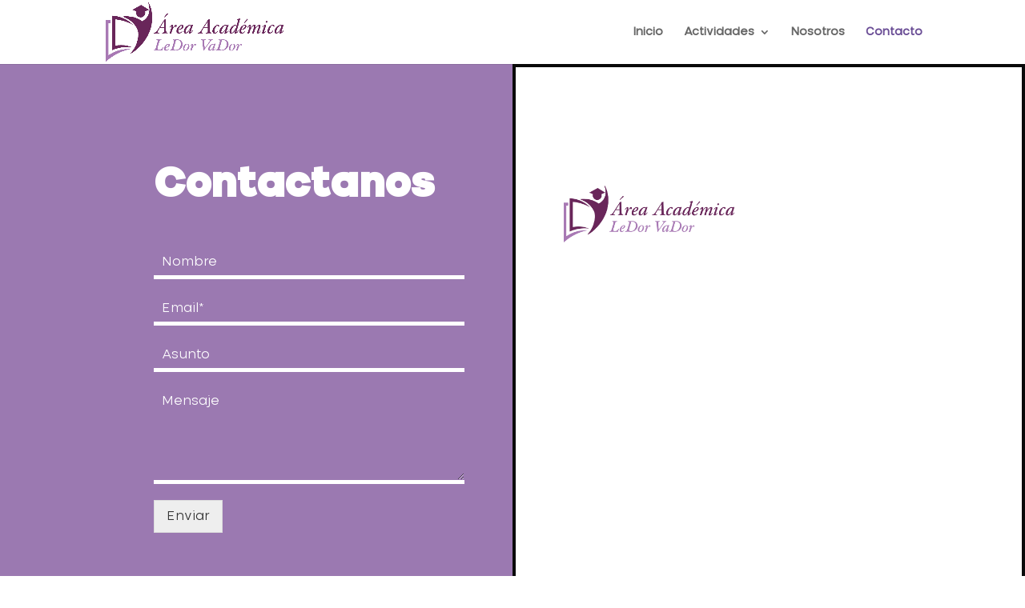

--- FILE ---
content_type: text/html; charset=utf-8
request_url: https://www.google.com/recaptcha/api2/anchor?ar=1&k=6LeGyLkmAAAAACpTz5trmPmM4aMH-NfxgODb7YdQ&co=aHR0cHM6Ly9hcmVhYWNhZGVtaWNhbGVkb3Iub3JnLmFyOjQ0Mw..&hl=en&v=PoyoqOPhxBO7pBk68S4YbpHZ&size=invisible&anchor-ms=20000&execute-ms=30000&cb=jl9epk8syith
body_size: 48735
content:
<!DOCTYPE HTML><html dir="ltr" lang="en"><head><meta http-equiv="Content-Type" content="text/html; charset=UTF-8">
<meta http-equiv="X-UA-Compatible" content="IE=edge">
<title>reCAPTCHA</title>
<style type="text/css">
/* cyrillic-ext */
@font-face {
  font-family: 'Roboto';
  font-style: normal;
  font-weight: 400;
  font-stretch: 100%;
  src: url(//fonts.gstatic.com/s/roboto/v48/KFO7CnqEu92Fr1ME7kSn66aGLdTylUAMa3GUBHMdazTgWw.woff2) format('woff2');
  unicode-range: U+0460-052F, U+1C80-1C8A, U+20B4, U+2DE0-2DFF, U+A640-A69F, U+FE2E-FE2F;
}
/* cyrillic */
@font-face {
  font-family: 'Roboto';
  font-style: normal;
  font-weight: 400;
  font-stretch: 100%;
  src: url(//fonts.gstatic.com/s/roboto/v48/KFO7CnqEu92Fr1ME7kSn66aGLdTylUAMa3iUBHMdazTgWw.woff2) format('woff2');
  unicode-range: U+0301, U+0400-045F, U+0490-0491, U+04B0-04B1, U+2116;
}
/* greek-ext */
@font-face {
  font-family: 'Roboto';
  font-style: normal;
  font-weight: 400;
  font-stretch: 100%;
  src: url(//fonts.gstatic.com/s/roboto/v48/KFO7CnqEu92Fr1ME7kSn66aGLdTylUAMa3CUBHMdazTgWw.woff2) format('woff2');
  unicode-range: U+1F00-1FFF;
}
/* greek */
@font-face {
  font-family: 'Roboto';
  font-style: normal;
  font-weight: 400;
  font-stretch: 100%;
  src: url(//fonts.gstatic.com/s/roboto/v48/KFO7CnqEu92Fr1ME7kSn66aGLdTylUAMa3-UBHMdazTgWw.woff2) format('woff2');
  unicode-range: U+0370-0377, U+037A-037F, U+0384-038A, U+038C, U+038E-03A1, U+03A3-03FF;
}
/* math */
@font-face {
  font-family: 'Roboto';
  font-style: normal;
  font-weight: 400;
  font-stretch: 100%;
  src: url(//fonts.gstatic.com/s/roboto/v48/KFO7CnqEu92Fr1ME7kSn66aGLdTylUAMawCUBHMdazTgWw.woff2) format('woff2');
  unicode-range: U+0302-0303, U+0305, U+0307-0308, U+0310, U+0312, U+0315, U+031A, U+0326-0327, U+032C, U+032F-0330, U+0332-0333, U+0338, U+033A, U+0346, U+034D, U+0391-03A1, U+03A3-03A9, U+03B1-03C9, U+03D1, U+03D5-03D6, U+03F0-03F1, U+03F4-03F5, U+2016-2017, U+2034-2038, U+203C, U+2040, U+2043, U+2047, U+2050, U+2057, U+205F, U+2070-2071, U+2074-208E, U+2090-209C, U+20D0-20DC, U+20E1, U+20E5-20EF, U+2100-2112, U+2114-2115, U+2117-2121, U+2123-214F, U+2190, U+2192, U+2194-21AE, U+21B0-21E5, U+21F1-21F2, U+21F4-2211, U+2213-2214, U+2216-22FF, U+2308-230B, U+2310, U+2319, U+231C-2321, U+2336-237A, U+237C, U+2395, U+239B-23B7, U+23D0, U+23DC-23E1, U+2474-2475, U+25AF, U+25B3, U+25B7, U+25BD, U+25C1, U+25CA, U+25CC, U+25FB, U+266D-266F, U+27C0-27FF, U+2900-2AFF, U+2B0E-2B11, U+2B30-2B4C, U+2BFE, U+3030, U+FF5B, U+FF5D, U+1D400-1D7FF, U+1EE00-1EEFF;
}
/* symbols */
@font-face {
  font-family: 'Roboto';
  font-style: normal;
  font-weight: 400;
  font-stretch: 100%;
  src: url(//fonts.gstatic.com/s/roboto/v48/KFO7CnqEu92Fr1ME7kSn66aGLdTylUAMaxKUBHMdazTgWw.woff2) format('woff2');
  unicode-range: U+0001-000C, U+000E-001F, U+007F-009F, U+20DD-20E0, U+20E2-20E4, U+2150-218F, U+2190, U+2192, U+2194-2199, U+21AF, U+21E6-21F0, U+21F3, U+2218-2219, U+2299, U+22C4-22C6, U+2300-243F, U+2440-244A, U+2460-24FF, U+25A0-27BF, U+2800-28FF, U+2921-2922, U+2981, U+29BF, U+29EB, U+2B00-2BFF, U+4DC0-4DFF, U+FFF9-FFFB, U+10140-1018E, U+10190-1019C, U+101A0, U+101D0-101FD, U+102E0-102FB, U+10E60-10E7E, U+1D2C0-1D2D3, U+1D2E0-1D37F, U+1F000-1F0FF, U+1F100-1F1AD, U+1F1E6-1F1FF, U+1F30D-1F30F, U+1F315, U+1F31C, U+1F31E, U+1F320-1F32C, U+1F336, U+1F378, U+1F37D, U+1F382, U+1F393-1F39F, U+1F3A7-1F3A8, U+1F3AC-1F3AF, U+1F3C2, U+1F3C4-1F3C6, U+1F3CA-1F3CE, U+1F3D4-1F3E0, U+1F3ED, U+1F3F1-1F3F3, U+1F3F5-1F3F7, U+1F408, U+1F415, U+1F41F, U+1F426, U+1F43F, U+1F441-1F442, U+1F444, U+1F446-1F449, U+1F44C-1F44E, U+1F453, U+1F46A, U+1F47D, U+1F4A3, U+1F4B0, U+1F4B3, U+1F4B9, U+1F4BB, U+1F4BF, U+1F4C8-1F4CB, U+1F4D6, U+1F4DA, U+1F4DF, U+1F4E3-1F4E6, U+1F4EA-1F4ED, U+1F4F7, U+1F4F9-1F4FB, U+1F4FD-1F4FE, U+1F503, U+1F507-1F50B, U+1F50D, U+1F512-1F513, U+1F53E-1F54A, U+1F54F-1F5FA, U+1F610, U+1F650-1F67F, U+1F687, U+1F68D, U+1F691, U+1F694, U+1F698, U+1F6AD, U+1F6B2, U+1F6B9-1F6BA, U+1F6BC, U+1F6C6-1F6CF, U+1F6D3-1F6D7, U+1F6E0-1F6EA, U+1F6F0-1F6F3, U+1F6F7-1F6FC, U+1F700-1F7FF, U+1F800-1F80B, U+1F810-1F847, U+1F850-1F859, U+1F860-1F887, U+1F890-1F8AD, U+1F8B0-1F8BB, U+1F8C0-1F8C1, U+1F900-1F90B, U+1F93B, U+1F946, U+1F984, U+1F996, U+1F9E9, U+1FA00-1FA6F, U+1FA70-1FA7C, U+1FA80-1FA89, U+1FA8F-1FAC6, U+1FACE-1FADC, U+1FADF-1FAE9, U+1FAF0-1FAF8, U+1FB00-1FBFF;
}
/* vietnamese */
@font-face {
  font-family: 'Roboto';
  font-style: normal;
  font-weight: 400;
  font-stretch: 100%;
  src: url(//fonts.gstatic.com/s/roboto/v48/KFO7CnqEu92Fr1ME7kSn66aGLdTylUAMa3OUBHMdazTgWw.woff2) format('woff2');
  unicode-range: U+0102-0103, U+0110-0111, U+0128-0129, U+0168-0169, U+01A0-01A1, U+01AF-01B0, U+0300-0301, U+0303-0304, U+0308-0309, U+0323, U+0329, U+1EA0-1EF9, U+20AB;
}
/* latin-ext */
@font-face {
  font-family: 'Roboto';
  font-style: normal;
  font-weight: 400;
  font-stretch: 100%;
  src: url(//fonts.gstatic.com/s/roboto/v48/KFO7CnqEu92Fr1ME7kSn66aGLdTylUAMa3KUBHMdazTgWw.woff2) format('woff2');
  unicode-range: U+0100-02BA, U+02BD-02C5, U+02C7-02CC, U+02CE-02D7, U+02DD-02FF, U+0304, U+0308, U+0329, U+1D00-1DBF, U+1E00-1E9F, U+1EF2-1EFF, U+2020, U+20A0-20AB, U+20AD-20C0, U+2113, U+2C60-2C7F, U+A720-A7FF;
}
/* latin */
@font-face {
  font-family: 'Roboto';
  font-style: normal;
  font-weight: 400;
  font-stretch: 100%;
  src: url(//fonts.gstatic.com/s/roboto/v48/KFO7CnqEu92Fr1ME7kSn66aGLdTylUAMa3yUBHMdazQ.woff2) format('woff2');
  unicode-range: U+0000-00FF, U+0131, U+0152-0153, U+02BB-02BC, U+02C6, U+02DA, U+02DC, U+0304, U+0308, U+0329, U+2000-206F, U+20AC, U+2122, U+2191, U+2193, U+2212, U+2215, U+FEFF, U+FFFD;
}
/* cyrillic-ext */
@font-face {
  font-family: 'Roboto';
  font-style: normal;
  font-weight: 500;
  font-stretch: 100%;
  src: url(//fonts.gstatic.com/s/roboto/v48/KFO7CnqEu92Fr1ME7kSn66aGLdTylUAMa3GUBHMdazTgWw.woff2) format('woff2');
  unicode-range: U+0460-052F, U+1C80-1C8A, U+20B4, U+2DE0-2DFF, U+A640-A69F, U+FE2E-FE2F;
}
/* cyrillic */
@font-face {
  font-family: 'Roboto';
  font-style: normal;
  font-weight: 500;
  font-stretch: 100%;
  src: url(//fonts.gstatic.com/s/roboto/v48/KFO7CnqEu92Fr1ME7kSn66aGLdTylUAMa3iUBHMdazTgWw.woff2) format('woff2');
  unicode-range: U+0301, U+0400-045F, U+0490-0491, U+04B0-04B1, U+2116;
}
/* greek-ext */
@font-face {
  font-family: 'Roboto';
  font-style: normal;
  font-weight: 500;
  font-stretch: 100%;
  src: url(//fonts.gstatic.com/s/roboto/v48/KFO7CnqEu92Fr1ME7kSn66aGLdTylUAMa3CUBHMdazTgWw.woff2) format('woff2');
  unicode-range: U+1F00-1FFF;
}
/* greek */
@font-face {
  font-family: 'Roboto';
  font-style: normal;
  font-weight: 500;
  font-stretch: 100%;
  src: url(//fonts.gstatic.com/s/roboto/v48/KFO7CnqEu92Fr1ME7kSn66aGLdTylUAMa3-UBHMdazTgWw.woff2) format('woff2');
  unicode-range: U+0370-0377, U+037A-037F, U+0384-038A, U+038C, U+038E-03A1, U+03A3-03FF;
}
/* math */
@font-face {
  font-family: 'Roboto';
  font-style: normal;
  font-weight: 500;
  font-stretch: 100%;
  src: url(//fonts.gstatic.com/s/roboto/v48/KFO7CnqEu92Fr1ME7kSn66aGLdTylUAMawCUBHMdazTgWw.woff2) format('woff2');
  unicode-range: U+0302-0303, U+0305, U+0307-0308, U+0310, U+0312, U+0315, U+031A, U+0326-0327, U+032C, U+032F-0330, U+0332-0333, U+0338, U+033A, U+0346, U+034D, U+0391-03A1, U+03A3-03A9, U+03B1-03C9, U+03D1, U+03D5-03D6, U+03F0-03F1, U+03F4-03F5, U+2016-2017, U+2034-2038, U+203C, U+2040, U+2043, U+2047, U+2050, U+2057, U+205F, U+2070-2071, U+2074-208E, U+2090-209C, U+20D0-20DC, U+20E1, U+20E5-20EF, U+2100-2112, U+2114-2115, U+2117-2121, U+2123-214F, U+2190, U+2192, U+2194-21AE, U+21B0-21E5, U+21F1-21F2, U+21F4-2211, U+2213-2214, U+2216-22FF, U+2308-230B, U+2310, U+2319, U+231C-2321, U+2336-237A, U+237C, U+2395, U+239B-23B7, U+23D0, U+23DC-23E1, U+2474-2475, U+25AF, U+25B3, U+25B7, U+25BD, U+25C1, U+25CA, U+25CC, U+25FB, U+266D-266F, U+27C0-27FF, U+2900-2AFF, U+2B0E-2B11, U+2B30-2B4C, U+2BFE, U+3030, U+FF5B, U+FF5D, U+1D400-1D7FF, U+1EE00-1EEFF;
}
/* symbols */
@font-face {
  font-family: 'Roboto';
  font-style: normal;
  font-weight: 500;
  font-stretch: 100%;
  src: url(//fonts.gstatic.com/s/roboto/v48/KFO7CnqEu92Fr1ME7kSn66aGLdTylUAMaxKUBHMdazTgWw.woff2) format('woff2');
  unicode-range: U+0001-000C, U+000E-001F, U+007F-009F, U+20DD-20E0, U+20E2-20E4, U+2150-218F, U+2190, U+2192, U+2194-2199, U+21AF, U+21E6-21F0, U+21F3, U+2218-2219, U+2299, U+22C4-22C6, U+2300-243F, U+2440-244A, U+2460-24FF, U+25A0-27BF, U+2800-28FF, U+2921-2922, U+2981, U+29BF, U+29EB, U+2B00-2BFF, U+4DC0-4DFF, U+FFF9-FFFB, U+10140-1018E, U+10190-1019C, U+101A0, U+101D0-101FD, U+102E0-102FB, U+10E60-10E7E, U+1D2C0-1D2D3, U+1D2E0-1D37F, U+1F000-1F0FF, U+1F100-1F1AD, U+1F1E6-1F1FF, U+1F30D-1F30F, U+1F315, U+1F31C, U+1F31E, U+1F320-1F32C, U+1F336, U+1F378, U+1F37D, U+1F382, U+1F393-1F39F, U+1F3A7-1F3A8, U+1F3AC-1F3AF, U+1F3C2, U+1F3C4-1F3C6, U+1F3CA-1F3CE, U+1F3D4-1F3E0, U+1F3ED, U+1F3F1-1F3F3, U+1F3F5-1F3F7, U+1F408, U+1F415, U+1F41F, U+1F426, U+1F43F, U+1F441-1F442, U+1F444, U+1F446-1F449, U+1F44C-1F44E, U+1F453, U+1F46A, U+1F47D, U+1F4A3, U+1F4B0, U+1F4B3, U+1F4B9, U+1F4BB, U+1F4BF, U+1F4C8-1F4CB, U+1F4D6, U+1F4DA, U+1F4DF, U+1F4E3-1F4E6, U+1F4EA-1F4ED, U+1F4F7, U+1F4F9-1F4FB, U+1F4FD-1F4FE, U+1F503, U+1F507-1F50B, U+1F50D, U+1F512-1F513, U+1F53E-1F54A, U+1F54F-1F5FA, U+1F610, U+1F650-1F67F, U+1F687, U+1F68D, U+1F691, U+1F694, U+1F698, U+1F6AD, U+1F6B2, U+1F6B9-1F6BA, U+1F6BC, U+1F6C6-1F6CF, U+1F6D3-1F6D7, U+1F6E0-1F6EA, U+1F6F0-1F6F3, U+1F6F7-1F6FC, U+1F700-1F7FF, U+1F800-1F80B, U+1F810-1F847, U+1F850-1F859, U+1F860-1F887, U+1F890-1F8AD, U+1F8B0-1F8BB, U+1F8C0-1F8C1, U+1F900-1F90B, U+1F93B, U+1F946, U+1F984, U+1F996, U+1F9E9, U+1FA00-1FA6F, U+1FA70-1FA7C, U+1FA80-1FA89, U+1FA8F-1FAC6, U+1FACE-1FADC, U+1FADF-1FAE9, U+1FAF0-1FAF8, U+1FB00-1FBFF;
}
/* vietnamese */
@font-face {
  font-family: 'Roboto';
  font-style: normal;
  font-weight: 500;
  font-stretch: 100%;
  src: url(//fonts.gstatic.com/s/roboto/v48/KFO7CnqEu92Fr1ME7kSn66aGLdTylUAMa3OUBHMdazTgWw.woff2) format('woff2');
  unicode-range: U+0102-0103, U+0110-0111, U+0128-0129, U+0168-0169, U+01A0-01A1, U+01AF-01B0, U+0300-0301, U+0303-0304, U+0308-0309, U+0323, U+0329, U+1EA0-1EF9, U+20AB;
}
/* latin-ext */
@font-face {
  font-family: 'Roboto';
  font-style: normal;
  font-weight: 500;
  font-stretch: 100%;
  src: url(//fonts.gstatic.com/s/roboto/v48/KFO7CnqEu92Fr1ME7kSn66aGLdTylUAMa3KUBHMdazTgWw.woff2) format('woff2');
  unicode-range: U+0100-02BA, U+02BD-02C5, U+02C7-02CC, U+02CE-02D7, U+02DD-02FF, U+0304, U+0308, U+0329, U+1D00-1DBF, U+1E00-1E9F, U+1EF2-1EFF, U+2020, U+20A0-20AB, U+20AD-20C0, U+2113, U+2C60-2C7F, U+A720-A7FF;
}
/* latin */
@font-face {
  font-family: 'Roboto';
  font-style: normal;
  font-weight: 500;
  font-stretch: 100%;
  src: url(//fonts.gstatic.com/s/roboto/v48/KFO7CnqEu92Fr1ME7kSn66aGLdTylUAMa3yUBHMdazQ.woff2) format('woff2');
  unicode-range: U+0000-00FF, U+0131, U+0152-0153, U+02BB-02BC, U+02C6, U+02DA, U+02DC, U+0304, U+0308, U+0329, U+2000-206F, U+20AC, U+2122, U+2191, U+2193, U+2212, U+2215, U+FEFF, U+FFFD;
}
/* cyrillic-ext */
@font-face {
  font-family: 'Roboto';
  font-style: normal;
  font-weight: 900;
  font-stretch: 100%;
  src: url(//fonts.gstatic.com/s/roboto/v48/KFO7CnqEu92Fr1ME7kSn66aGLdTylUAMa3GUBHMdazTgWw.woff2) format('woff2');
  unicode-range: U+0460-052F, U+1C80-1C8A, U+20B4, U+2DE0-2DFF, U+A640-A69F, U+FE2E-FE2F;
}
/* cyrillic */
@font-face {
  font-family: 'Roboto';
  font-style: normal;
  font-weight: 900;
  font-stretch: 100%;
  src: url(//fonts.gstatic.com/s/roboto/v48/KFO7CnqEu92Fr1ME7kSn66aGLdTylUAMa3iUBHMdazTgWw.woff2) format('woff2');
  unicode-range: U+0301, U+0400-045F, U+0490-0491, U+04B0-04B1, U+2116;
}
/* greek-ext */
@font-face {
  font-family: 'Roboto';
  font-style: normal;
  font-weight: 900;
  font-stretch: 100%;
  src: url(//fonts.gstatic.com/s/roboto/v48/KFO7CnqEu92Fr1ME7kSn66aGLdTylUAMa3CUBHMdazTgWw.woff2) format('woff2');
  unicode-range: U+1F00-1FFF;
}
/* greek */
@font-face {
  font-family: 'Roboto';
  font-style: normal;
  font-weight: 900;
  font-stretch: 100%;
  src: url(//fonts.gstatic.com/s/roboto/v48/KFO7CnqEu92Fr1ME7kSn66aGLdTylUAMa3-UBHMdazTgWw.woff2) format('woff2');
  unicode-range: U+0370-0377, U+037A-037F, U+0384-038A, U+038C, U+038E-03A1, U+03A3-03FF;
}
/* math */
@font-face {
  font-family: 'Roboto';
  font-style: normal;
  font-weight: 900;
  font-stretch: 100%;
  src: url(//fonts.gstatic.com/s/roboto/v48/KFO7CnqEu92Fr1ME7kSn66aGLdTylUAMawCUBHMdazTgWw.woff2) format('woff2');
  unicode-range: U+0302-0303, U+0305, U+0307-0308, U+0310, U+0312, U+0315, U+031A, U+0326-0327, U+032C, U+032F-0330, U+0332-0333, U+0338, U+033A, U+0346, U+034D, U+0391-03A1, U+03A3-03A9, U+03B1-03C9, U+03D1, U+03D5-03D6, U+03F0-03F1, U+03F4-03F5, U+2016-2017, U+2034-2038, U+203C, U+2040, U+2043, U+2047, U+2050, U+2057, U+205F, U+2070-2071, U+2074-208E, U+2090-209C, U+20D0-20DC, U+20E1, U+20E5-20EF, U+2100-2112, U+2114-2115, U+2117-2121, U+2123-214F, U+2190, U+2192, U+2194-21AE, U+21B0-21E5, U+21F1-21F2, U+21F4-2211, U+2213-2214, U+2216-22FF, U+2308-230B, U+2310, U+2319, U+231C-2321, U+2336-237A, U+237C, U+2395, U+239B-23B7, U+23D0, U+23DC-23E1, U+2474-2475, U+25AF, U+25B3, U+25B7, U+25BD, U+25C1, U+25CA, U+25CC, U+25FB, U+266D-266F, U+27C0-27FF, U+2900-2AFF, U+2B0E-2B11, U+2B30-2B4C, U+2BFE, U+3030, U+FF5B, U+FF5D, U+1D400-1D7FF, U+1EE00-1EEFF;
}
/* symbols */
@font-face {
  font-family: 'Roboto';
  font-style: normal;
  font-weight: 900;
  font-stretch: 100%;
  src: url(//fonts.gstatic.com/s/roboto/v48/KFO7CnqEu92Fr1ME7kSn66aGLdTylUAMaxKUBHMdazTgWw.woff2) format('woff2');
  unicode-range: U+0001-000C, U+000E-001F, U+007F-009F, U+20DD-20E0, U+20E2-20E4, U+2150-218F, U+2190, U+2192, U+2194-2199, U+21AF, U+21E6-21F0, U+21F3, U+2218-2219, U+2299, U+22C4-22C6, U+2300-243F, U+2440-244A, U+2460-24FF, U+25A0-27BF, U+2800-28FF, U+2921-2922, U+2981, U+29BF, U+29EB, U+2B00-2BFF, U+4DC0-4DFF, U+FFF9-FFFB, U+10140-1018E, U+10190-1019C, U+101A0, U+101D0-101FD, U+102E0-102FB, U+10E60-10E7E, U+1D2C0-1D2D3, U+1D2E0-1D37F, U+1F000-1F0FF, U+1F100-1F1AD, U+1F1E6-1F1FF, U+1F30D-1F30F, U+1F315, U+1F31C, U+1F31E, U+1F320-1F32C, U+1F336, U+1F378, U+1F37D, U+1F382, U+1F393-1F39F, U+1F3A7-1F3A8, U+1F3AC-1F3AF, U+1F3C2, U+1F3C4-1F3C6, U+1F3CA-1F3CE, U+1F3D4-1F3E0, U+1F3ED, U+1F3F1-1F3F3, U+1F3F5-1F3F7, U+1F408, U+1F415, U+1F41F, U+1F426, U+1F43F, U+1F441-1F442, U+1F444, U+1F446-1F449, U+1F44C-1F44E, U+1F453, U+1F46A, U+1F47D, U+1F4A3, U+1F4B0, U+1F4B3, U+1F4B9, U+1F4BB, U+1F4BF, U+1F4C8-1F4CB, U+1F4D6, U+1F4DA, U+1F4DF, U+1F4E3-1F4E6, U+1F4EA-1F4ED, U+1F4F7, U+1F4F9-1F4FB, U+1F4FD-1F4FE, U+1F503, U+1F507-1F50B, U+1F50D, U+1F512-1F513, U+1F53E-1F54A, U+1F54F-1F5FA, U+1F610, U+1F650-1F67F, U+1F687, U+1F68D, U+1F691, U+1F694, U+1F698, U+1F6AD, U+1F6B2, U+1F6B9-1F6BA, U+1F6BC, U+1F6C6-1F6CF, U+1F6D3-1F6D7, U+1F6E0-1F6EA, U+1F6F0-1F6F3, U+1F6F7-1F6FC, U+1F700-1F7FF, U+1F800-1F80B, U+1F810-1F847, U+1F850-1F859, U+1F860-1F887, U+1F890-1F8AD, U+1F8B0-1F8BB, U+1F8C0-1F8C1, U+1F900-1F90B, U+1F93B, U+1F946, U+1F984, U+1F996, U+1F9E9, U+1FA00-1FA6F, U+1FA70-1FA7C, U+1FA80-1FA89, U+1FA8F-1FAC6, U+1FACE-1FADC, U+1FADF-1FAE9, U+1FAF0-1FAF8, U+1FB00-1FBFF;
}
/* vietnamese */
@font-face {
  font-family: 'Roboto';
  font-style: normal;
  font-weight: 900;
  font-stretch: 100%;
  src: url(//fonts.gstatic.com/s/roboto/v48/KFO7CnqEu92Fr1ME7kSn66aGLdTylUAMa3OUBHMdazTgWw.woff2) format('woff2');
  unicode-range: U+0102-0103, U+0110-0111, U+0128-0129, U+0168-0169, U+01A0-01A1, U+01AF-01B0, U+0300-0301, U+0303-0304, U+0308-0309, U+0323, U+0329, U+1EA0-1EF9, U+20AB;
}
/* latin-ext */
@font-face {
  font-family: 'Roboto';
  font-style: normal;
  font-weight: 900;
  font-stretch: 100%;
  src: url(//fonts.gstatic.com/s/roboto/v48/KFO7CnqEu92Fr1ME7kSn66aGLdTylUAMa3KUBHMdazTgWw.woff2) format('woff2');
  unicode-range: U+0100-02BA, U+02BD-02C5, U+02C7-02CC, U+02CE-02D7, U+02DD-02FF, U+0304, U+0308, U+0329, U+1D00-1DBF, U+1E00-1E9F, U+1EF2-1EFF, U+2020, U+20A0-20AB, U+20AD-20C0, U+2113, U+2C60-2C7F, U+A720-A7FF;
}
/* latin */
@font-face {
  font-family: 'Roboto';
  font-style: normal;
  font-weight: 900;
  font-stretch: 100%;
  src: url(//fonts.gstatic.com/s/roboto/v48/KFO7CnqEu92Fr1ME7kSn66aGLdTylUAMa3yUBHMdazQ.woff2) format('woff2');
  unicode-range: U+0000-00FF, U+0131, U+0152-0153, U+02BB-02BC, U+02C6, U+02DA, U+02DC, U+0304, U+0308, U+0329, U+2000-206F, U+20AC, U+2122, U+2191, U+2193, U+2212, U+2215, U+FEFF, U+FFFD;
}

</style>
<link rel="stylesheet" type="text/css" href="https://www.gstatic.com/recaptcha/releases/PoyoqOPhxBO7pBk68S4YbpHZ/styles__ltr.css">
<script nonce="OY7xB0hrwOPF5GWdZWNiwA" type="text/javascript">window['__recaptcha_api'] = 'https://www.google.com/recaptcha/api2/';</script>
<script type="text/javascript" src="https://www.gstatic.com/recaptcha/releases/PoyoqOPhxBO7pBk68S4YbpHZ/recaptcha__en.js" nonce="OY7xB0hrwOPF5GWdZWNiwA">
      
    </script></head>
<body><div id="rc-anchor-alert" class="rc-anchor-alert"></div>
<input type="hidden" id="recaptcha-token" value="[base64]">
<script type="text/javascript" nonce="OY7xB0hrwOPF5GWdZWNiwA">
      recaptcha.anchor.Main.init("[\x22ainput\x22,[\x22bgdata\x22,\x22\x22,\[base64]/[base64]/[base64]/KE4oMTI0LHYsdi5HKSxMWihsLHYpKTpOKDEyNCx2LGwpLFYpLHYpLFQpKSxGKDE3MSx2KX0scjc9ZnVuY3Rpb24obCl7cmV0dXJuIGx9LEM9ZnVuY3Rpb24obCxWLHYpe04odixsLFYpLFZbYWtdPTI3OTZ9LG49ZnVuY3Rpb24obCxWKXtWLlg9KChWLlg/[base64]/[base64]/[base64]/[base64]/[base64]/[base64]/[base64]/[base64]/[base64]/[base64]/[base64]\\u003d\x22,\[base64]\x22,\[base64]/[base64]/wqvCtSlQUkQfwonCq8KQXcOxwrrDvXHDp1bCtMOEwrUAWTt5w704GsKfIcOCw57DmXIqccKXwrdXYcOpwoXDvh/Dj0nCm1Q3ScOuw4MJwpNHwrJcYEfCusOIfGchMMK1TG4VwpoTGlTCpcKywr8mU8OTwpA1wr/[base64]/[base64]/DiQp2fhsEwobDnD3CpMOHw5nCm8O1wqBpDsKTwrtCAShRwrtdw4RewprDo0QewrLCvwkBIMOpwo7CosK/f0zChMOBFMOaDMKsGU4NRFbCgcKJf8KDwoJww4vCrQ0lwowLw7/CpcKDRUdAQiAEw63DmC3ClWXCnHHDhMO2M8K1w7bDnnLDj8K/bg/[base64]/FHgJWmLDiwwTTsKRQh/CpsOuwpnCqcOgGsKaw7czZMKefMOGb1E/[base64]/Cu8OMD8KmFF7DigbCk8OEw5lgdUApYsKbw5zCusKfwo9Tw6FMwqMKwqxdwqcww4VLKMKXCgkdwqTDm8OZworCmsODPwQwwpLCusOsw7NGFQLCv8ONw7sYc8K7eiUPLsKcBiNrw5hfasOtSAZJYMKrwrdxH8KQbTnCn3s+w6NVwqLDv8OUw77Cul/CssK9L8K5wpDCtcK5VDrDmsKGwqrCrx3CiEMVw7jDmCEqw71wTRrCocK7wrfDoGfCgU/CnMK4wr5tw4o8w5M3wosqwrbDnx8UAMOnfcOHw5rCkB1ow5xHwpsNPsOHwp/CtArCtcK2NsObTcKgwrXDnHPDriB/[base64]/DkGVTw77CiAZIBsK4STPDosOPwqQfw5Z7wrklw4nCmMKvwp7DiWXCtnVJw5pdZ8ODfkrDvMOsP8OxPRvDjAFAwq3CkmDDmcOcw4bCuHtrHA/DrsKQw498asKOwrhEw4PDkArDmxohw683w5sewoLDjChcw6guE8KsdQJiejjDgcODRhnCuMObw7o1wpVrw7jCpcOkwqYyc8OSw6c/eSrCg8KLw6kzw50SccOLwrFAHcK7woXCnnDDpFTCh8O5wo5mQX8Bw4xYdcOhWmUowrcrOsKLwqXCiWRlE8KAaMK0Z8KuC8OWKAjDsmXDi8KhWMKyFF1Cw5lkBgHCvcKxwrwef8KWPsKPw5XDpQ/CjxbDq0BsD8KCJsKswq3DqEbCtQ9HXgLDhj0rw4FAwqpDw5LClzPCh8OTJ2PDpsOzwqQbBcKxwqXCp03Dv8K7w6YQw6xuAMKmfcOcPMKeesK2AcOaTUjCrUDCp8OQw4nDnArClxMUw4AvFVLDvsKMw6vDs8OQT1TDigfDisOyw63DtX91ecKOwrh/w6XDtR7DhcKgwqFLwpEydmTDoU8xUDnDocOeSMOnKcK6wr3DtxInecOswo0qw6fCokAIf8O8w6wKwoDDgsO4w5tHwoI+FxVMwoAMOhfCvcKLwosTw4/DhkQlwpI3SDlWcA7CpwRBwr/DvcOUTsK1IsOAeFjCo8O/w4fDtsK8w5xuwq1pFBLCshvDnTNyw5bDjCEfdHHDr0A+dA0rwpHCjMKIw65qwozCtsOsFcO9OcK+OMK7Bk5UwrfDnDjCn0/DgwTCr3DCg8KWCMO3dHsTDRJMG8O+w6tiwpE5TcKmw7DDsDMVWjAuw6DCtzUjUR3CnncXwofCgBMEKsK0S8OjwoLCgG5mwoIow7HCnsO3wqDDvGhKwplVw788wpDDsSsBw5w5Xn0NwqYoSsOsw5/Dq1tMw4gyPcOFw5HCu8OqwqvCnU1/Qlo/[base64]/DhUFpPB4DbFsGwoZvE08KWU/CicOMw73DoWTDjkTDrBXCiV8YP2Z/V8OhwrXDjAZuSsOSw5lbwoDDrMO/w4Vdw7pkNMOLYcKeIS/Dq8K6woJ3D8Ksw7R8woDConDDq8KwAzDCrEgKZQ3CrMOKUsKzw6E7w4DDkMORw63DgsKyE8OrwrV6w5rChj/Cj8OKwq3DiMOHw7FDwqIARUkew6ogd8OFS8OkwocQwo3Do8Oyw6xmXG7CisKJwpbCiCDCpMKsGcO/[base64]/LzQDIj/[base64]/[base64]/TGjDlsKuFSlkwok7OsKKS8KBEm9MFsOMw6DDinxRwrsgwqXCkX/CiRXClGEba2/ChcOSwpTCgcKuQ2bCsMO3dwwXAVY/w4/CrcKCO8K0cRTCj8OzBytYQCglw74IfcKgwoHCh8O7wqtEUcOZFGBNwo/CuCtDKsKmwq/ChFwLTjE9w5XDrcO2E8OAw5bClwtDG8K0WHzDnEnDvm4bw6oMN8OIWMOqw43CuCDDnHkSDsKzwox8d8Ohw4rDkcK+woQ+D00DwojCrsOiRiwyShjDlA9cXsOCasKqH3Frw5nDvAXDgMKGfcKxasK4N8O5G8KVD8OHwoJMwrRPPRjDqT8SHl/DoBPDswE3wodsJwJtBgMlGBHClsK1YcOVGMKxw6bDoAfCh3bDs8OiwqXDlnJGw6TCgMOkwo4iPsKGOMOtwonDpALCqQ/DmQE5asK0ZXTDphZ3A8KYwqoFw6R3OsKtXj9jw5/CiSM2QyQOwoDDuMKBNWzDlMOVwobCiMOZwpIcWH08wo/Dv8Kkw7FWfMKLw4rDosOHDMO6wqzCrsKYwojCvFZubsK8woJZw79TPMKVw5nCmcKLKAHCl8OSVBXCgcK2JzfCi8KlwqDCjXbDoj7Cn8OIwpxMw5fCnMOoIl7Dny/Cgk3DgcO1wrrDkBTDr2tWw6A6fcODXsO8wrrDsArDoxLDgRTDkh1TXlkBwplDwoXClyUcRsOlBcOZw4hBUwYOwpY9S3nCgQHCv8OUw6nDi8OMwro5wrl1w40OLsOJwrQJw7TDscKEw7kGw7XCocK6R8O4dcK9D8OrOmh/wrIdw4t+DsODwpkKAQHDpMKdG8KUIy7CucOjwo7DpgHCqcOyw5ouwpYcwroIw53CsCsnfcO7YRohXcKQw6IpLwQ1w4DCjivCpGZtw5LDkBTDuxbCsBAGw7gjw7/[base64]/wqg9wrHCuEAvEsOUw6QFQcOSwpXDnRcYw4vDlm/CgMKMaWfCocOpSgYNw65zw4hKw4lFQMKsfsO3PGLCg8OmVcK6XDAHfsOIwrRzw6R+N8O4Z11qwqjCiUtxHsKVEgjDp3bDmMOew6/CvVMeUsKfBcO+eyvDp8OSKx/CssOdFUzCrsKSYUXDjcKfYS/DqAzDlS7CoxHDn1XDpjozwpjDrcOkb8K3w6NgwrpJwrjDv8OTTEJGNBRZwoDDgcOaw6gZwpTCl0nCghMFKV3DlMOZWkPDocK5CR/[base64]/Co8Kuw6lWw4gWIMKvZTN5wrrCk8KnaStMLC/[base64]/CljXChcOMQgrDug8dbApXTMKBQsKEdgLDljhew5kiBQ/DisKzw7/CocOJDScOw73Dn0MdTQTCrMKAwoPDtMOCw5zDpsOWw6bDm8Khw4ZgS2zDrsKfP1AKMMOJw5cuw63Dn8OXw5bDgVjDlsO/w67CucKfw44bIMK4AUnDvcKRJ8KUe8OQw5bDhTRUw5Jnwp07C8KDDU/CksK3w67ChiDDvcOTwpfDg8OoEBB2w6vCmsOJw6vDmEtUwrtWLMKlwr0PIsOWw5VpwqRkBHZWWwfDoyVZZHlfw6NgwrfDgcKgwpfChQBPwo4Qw6c4FGoHwpfDuMOcXcO3f8K+ZMKvbzM9wot7wo3Dv1nDlQfCvGs9B8OAwotfMsOowrRawqHCmk/[base64]/Du8OgC8OywrnDmSbCviQBw43Ckzk2SGUAD2bCkid6CsOTIDjDl8O/woF7YSFqwrAHwro2PlTCqMKUZHtXH3wewpfCvMOfESjCt0jDhmFeYMOZScK/wrcSwr3DnsO/w6fCnMO9w6czGcOwwpVUOsKrw4PCgm7Cq8OWwrXCvVRsw6XDnn3Cu3LDnsOLWR7CsUp6w5nDmzsCwpjCo8KNw5zCgG3DucOdw4pfwoPDmljCvsKwKgMjwofDjB3Di8KTVsK7TMOALhrClVRsdsKaKcOGBxfDosO5w49pWlnDllgPR8KbwrLDpsK/[base64]/VcOGWsObwqzDm8OHDnrDtkJtwpgrwpIVwqjDg8KYwrhxwofCrHZpe3siwp8Qw4/[base64]/CpyXDklDCh8K2wrjCnhUQwotUP8KkHcKcE8KgMsOPUSXDosKLw5UKMEjCsAxMw7TDkyxDw5oYfnlwwq0rw6Flwq3ChcKSccO3XTwnwqkjFsKaw53DhMOteDvCv28PwqUkw4HCpMKcLmLDgMK/VX7DisO1wrrCgMOswqPCuMKlbcKXG3fCjMOOP8KDwrQoGybDlsO1wp0cesOqwp7DuRdUd8OsfMKvwo/[base64]/w4zDssOrw5/[base64]/DmsO/[base64]/[base64]/Co8KKwodSdkLCtgTDusO/[base64]/Y8O1BMOYRRLDkcOuwoTDscOFwp3DrMKvdAzDtW15wpgzNsOhO8OjFCTCgCwEVi0Ewr7CtUccczhqZ8OqJcK+wr80wpR8PcKfAG7CiWfDi8KcVm3DnxBjKsKWwpnCrivDmsKMw6ZFdBLCicOKwqrDukYkw5bDqELCmsOIwoPCtmLDuH/DgMKiw79+AcOSMsKcw4xDGn/CsUkIasOSwpAhwp3DmnDDnmHDpsOdwrvDmE3CpMKPw7HCtMKXCWUQDcK5wr7DqMOZcDzChW7CtcKkBHHCvcOjCcOUwpvDgyDDtsOaw57ClTRSw7wbw4PCosOuwpzCu0tqI2jDilXCuMKwAsKbY1ZhGlcyLcKuw5RwwoHDviItw4FNw4cQNmxTw4ICIx/CpF7Dkz5zwpdUwqPCoMKfUcOgFAAZw6XCqsOaI19fwpwRwqtRdRHCrMODwoQlHMO/wr3DkmdFO8O4w6/[base64]/CicONMDNeesOoSMKqTAJVe8KmDl3CjMO0NlRAw75eXxZLwqPCl8Ogw7jDgMO6XQl9wrQkwpwdw6DCgHI/wpZdw6TCmsOXGcKxw5bCtgXCu8K3e0BVZsOSwozCtEAETxnDtkfDrB0Vwp/Du8KPRB/CoUUsAMKpwrjDsnHCgMOvwp1Ow7x1Fh1zFnYKwonCpMKzwq8cLUDCuULDtcOEw6HCjCvDpsO9ejvDp8KcE8K4YcKBworCnAzCmsK3w4/CtiPDi8O2w63DhcKCw5Zww7Unf8OxYQPCusK2wrbCpVnCuMO3w4XDvSw/P8Klw5DDoA/[base64]/Dq8Kww7XDvB0TLcKcWhoGXBbDgTzCnkzCrMK0CMOXTjMrI8Onw69qUcK9DcOqwoERAMKdwo/DqsKlw7sNR3B8Y3M/wrXDkw0COMKVfVLClsOjR1HDuR/CscOGw4EMw4DDpcOewq0bV8KEw6gGwpHCiFLCqcObwpFLZsOcQx/DhsONegRIwqZuem3DksKew7nDnMOUwo0ZdMKlHQgow6dRwr9rw5nCk0cFLMOlw4HDu8Ojw63CpsKbwpTDoAs5worCtsOyw4pQMMK9wrdfw5DDiXrCncK0w5LCpGVsw7pCwqfDoj/Ct8K5wr17eMOlwp3Ds8OjcRjCrTRpwo/Cl151TsOGwpc4RmbDi8KCaGPCtMO4dcKEF8OJLMKdKXLCkcOqwoPCk8KRw4fCqzFhw7Fmw4pHwqYVScKMwpQqIGzCs8OaZmjCmR4iBS4VZDHDkcKAw6zCg8O8wpPCjlrDiBR4ORDCh2gqCMKbw5/CjMOmwpHDpcOrJ8ObaRPDssKww7s8w458LsO/U8OGSsO7wpxFBC17aMKAecOLwqvChmB+KG/Cp8OiNABlQsKue8KEFQpWMMK5wqdQw5oSEUrCkGwqwrXDnR5NehZlwrTDiMKDwr0TBGjDiMORwoUYDSB5w6VVw4tUA8K/[base64]/K0HDoU3Dh8OwLl/DtsKvwqpXE8OowpjDnBANw6kewpfCvsOUwoAmw4wWflvCugUYw6FVwpjDssKKL03Ch0UbFVvCh8OTwpwKw5fCsR7Dh8OHw7TDnMK2L1hswp1owqQIJ8OMY8Ohw6bCjMOrwpXCisO2w5dbQ1LCmiRTDFcZw4JEPcKIw70Lwq9RwqDDpcKkdcKaIzPCnF/Dh0HCpsKoOmk4w6vCh8KQfX3DuF0+wrTCi8Kqw6PDim4TwrgxD23CocK4w4djwrtuwqYAwrbCpR/[base64]/BMKYD0c1cl7CjcOrw5gHwokawokNOcO1wqrDsw9GwrwKeXNwwpxww6QTDMOeM8ObwpjCrsKew5EIw7vDm8KvwoXDk8OYCBnDlALDnj4ba2daPBrCosKUWMODZMKmN8K/KcO/acKod8Ogw5DDh1wgSMKETD0Iw77CuzzCjMO1wqnCpz/Dowwow4I8wq/CpUYfwofCmsKSwp/DlkzCm1/[base64]/DmS/[base64]/CqMOkLsKjw7EbMMK2wrRIZzPCsjrDg8O0M8O8VsKNw6/Dp0UEAcOpe8Oew75Fw4IFwrZ8w7Ntc8OPcCjDgW8lw7FHF0FHIn/CpsKkwpgoS8OJw47Dn8Oyw7sGQQV3acK+w453woIGPQhZY27CvMObOCvDq8K5w5FBJG3Ck8KEwqzCpjDDnyzDocK9bkrDhwIQMGjDrMOGwobCiMKMVMOaEXFdwrgiw6rCt8Opw7LCohAcdSJBAhdAw65KwosRw5EERsOXwoNpwr4wwoHCmcOAQMKlASg9cj/DlsKsw5M+JsK2wogKaMK1wrtGJ8OaD8OfccO8McK9wqXDih3DncKUVkVUb8Orw6xfwr3CrGQpHMKuwpQkNAfCoyt6DQoHbwjDu8KEw6HCll3CjsK3w5M/[base64]/CjmAxwpNJEwbDlzfDjcKNcMOcw43DnxTCn8OVwpAJwoIlw4l0H2vCrEkPJ8OJwpcoT1bDnsKSw5t+wrcIS8KqUsKBEQdSwoZJwr0Qw6sHw4hXw7k/wqrDlcKxHcOyfsOLwo9kXMKwWsK+wpZ4wqTCnsOjw6HDrnvDl8KwYxc9d8K1wojChMOYOMOLwq7Cu0E1w6wswrZOw4LDnVPDn8OSTcOtB8KmTcOoWMOgBcO/wqTCtX/[base64]/SXs3PMO/YsKhw5RfImnDqSHCiVPDl8K/wrjDsSoAwoDCsFnCiQPDs8KdAMOnb8Kcwr3Du8OXe8KEw4fCjMKLHcKAw7dvwrVoBsK+N8KMasOlw6YtHmvCpsOowqTDgnELFUTCvcKoSsOawpsmZ8Kqw5DCs8Kjw4HCu8OdwoDCkxTDv8O9H8KZOsO9AMOwwqJpOcOPwqRaw5FPw7glemjDksOOZsOQElLDhcKPw7/[base64]/Du8O2wpbDsWPDjsOdwqRAMX8uMn/CtXp3W07DrkbDmlcZdcKUw7DDumTCqgJPAMKTwoMQLMKbQSbCjMKdw7hRI8ObeQjCgcO0w7rDisOewrPDjBXCimBFbyEZwqXCqcO0CcOMZmBycMK4w7ogw4zCkMOKwq3Dq8K+woXDo8K/NXPCgHUAwrFvw7rDl8KBYQfCkXlCwrMxw73DkcOGwovDmnYRwrLCpRYIwqF2K3rDgMKuw6LCicO2DTdVCGFgwqrCqsOKE3DDnyFxw4bCpUpCwo/Du8ORREvCmzvClmfDhALCnMKoTcKswroZCcKHEMOuw7k8RsK9wpZGDcKjw6BXYBDClcKURcO/[base64]/DhwbDp8KgTsOzNXQ0w5/ChsKLwpE1GmNuw67Dp0jCosOpVMKhwrxBRBPDjWHCnEp2wqpWKBNnw6dzw6HDnMK6H3bCmUnCv8ONSirCmD3DgcOgwqtfwqHCqMO2IXrDoxYVDnvCtsO+woPDhMKJwq5RCsK5Y8KPw58/My0xfcOswqQJw7BqOXQQBTIvXcO2wo0bc1IpW23CqsOEKMO+wofDukzDpsKjZBbCqR7Coll1VcOPw4sjw7rCu8KYwqhGw7tQw7ESFkYkC0cSMlnCnMKTRMK0fAcWDsOKwqMQZ8Odwrt+ZcKsRSBuwqVtFsOLwqfDu8OpXj9Swo9/wrbDmEjCscKEw7FIBxLCgMKgw4TCrSVMNcKzw7LCjRHDtcKEwooiw6h9Z3TDvcKewo/[base64]/A8K8wrwiZ1JRwrNQV8Ozw47DhsOYNxXDn8KbwqlNcC3DrxgdwrMmwoBId8OEwoHCnilJTMOXwpRuwrbDmyfCucOiO8KDAcOuI1nDkw3CgsOvwq/[base64]/DlUstd8O7wqTCrMOMwr1mwqJbwqdBwql6wrgGUWrDiiVzUTrDksKKw4EFA8OBwpwWw4PCuSDCly97w6/Dq8O5wrl4w7UUCsORwpIfLRFWCcKHWgnDlTrCtcOxwpJMwqhGwpHCs3zCkhsCUGQ6KsODw7jCvMOswp4eYkVQw70gCjTDmWovfVwJw6lHwpR8JsKrY8KvATnDrsOlVcOvX8OvbEfCmnE0PUVTw7tcwr0tNFkmIFIdw6XCr8OYNcOWw5LDgcOUfsO2wq/Cly1dWcKIwr0UwodZRFXDr1LCp8KbwoLCjsKCwpfDk1sPw47DuTxkw4QeXGA0acKpd8K6IcOZwpzCgsKFwqPCk8OPK0AqwrdhAsOhwqbCkVwVTMO7fcOTXMOYwpTCpMOMw53DinkpY8KBbMO5WiMdwq/CgMOrK8KtacKxYEtFw4XCnBUECSMwwrDCiDLDpsKYw43DmEPDpsOMPSDCncKMFsKbwonCiFJ/Y8KSLcO5UsK9C8ODw5rCo07CnsKgbXoCwpBpA8KKO20CGMKRJcO5wq7DgcK3w5XCksOMEsKQGTRsw7zCqsKnw6x9wrzDl3DCisOdwrfCgnvCsyTDjHwqw5/[base64]/CksKjREEiCMK7wqDDuyt0wr1gVMKNGcK3Xg/[base64]/[base64]/[base64]/[base64]/CiMK6U3XCoBTDjcOGDMKdQcOmdsKoQsKNw4zCs8O9w5NEYG3Csj/Ch8OtacKOw6LCmMOrAh4BU8O9w7t8YF4mwqB+WQjCpMOgYsKhwptMKMO8w64hworDlMKEw6rClMOKwpDCncKicm7CnXk/wpjDhDrCjVvCicOhW8OSw6MtfMKKw5woa8ORw48ud1Q9wotrw7bCrsO/w47DvcOBHRknUsKyw77Clz3DiMOQWMOiwpjDlcOVw4vDtg7DmMOowrFtA8OPW0dWBMK5NHXDtwIgccOiaMO/w6tdYsOiwoPCikQcDkRYw44Vw4nCjsOcwo3DvMOleEdSEcOSwqEIw5zCgx1JIcKzworCkMKgBBthS8ORw4dzwqvCqMK/FxvCu2LCiMKUw5VUw5PCnMKPXsKIYiPCq8OIHkPCu8Owwp3CnMKXwp5qw5nCnsKEccOpZMKwcD7DrcKBcsKVwroBfSRuwqHDnMOECD88W8O1w4AKw4vDpcOed8Onw5VpwocxQFVVwoUNw75/MANAw5dwwpfCnsKGw53CqsOtEnXDiVjDpcOpw5wlwpIJwq9Iwp0Sw5p2w6jDgMObS8ORSMOqdT0sw5fDvMOAw6HCisOuw6NZw6XDgcKkERkjacK9GcOeNXEvwrTCgsOfLMOhVTI2w4/DuGfDpjIBPMOxbWpVwrDCu8OYwr3Dv0Zdwqcrwp7CqHTCpynCgMO2wqDCrl5EE8Kjw7zDiC/Cnh0swr97wqXDocOTAT52w5MHwrTDqsKcw6RIP0LDpsOvJcK2BcK9DH4aYy4yGsOGw6kzOVDCksKmc8OYVcKqw6HDmcKKwq4pbMKKVMKrYHQTZcO6AcOBE8O6wrQNOsOTwpHDicO0VnTDjVrDjMKMLcKbwpNCw6/[base64]/CkfCicOKNcK3d8Kgc8O3fsOSE8KTw43CrEN2w4FfWG86wqhzw4IHOHE4H8KRA8OHw4nDlsKQc0/ClBhkezLDrjXCrRDCjsOcZcOTeUHDgRxhbcKcwo3CnMOEwqFrWAI+w4kmSXnDm3Ruw4xSw7tHw7vDrj/DiMKMw57DiQbCvG1cw5LClcKhe8OhSzvDq8KNwrs9w6zCpDM/V8OeRMKRwp4dw6w/[base64]/DmcOPacKvw5bDn8K2w7fDhkEQw4PCqwrCpC3Cpy1jw54vw5jCpsObw6LDtcOWP8O9wqHChsK6wp7DqXAlWDXCmMOcb8OPwo4hSmQ/wq5vEVTCvcOew7rDtsKPalrCnmXDrH7Cl8K7wpMOaHLCgMKPw71xw6XDoXh4BsKDw6c5Lz3DiCFwwq3CvMKYI8OTTsOGw7YTTcKzw7TCtsOXw5RQQMKpwpDDtzZuYsK9wp7Cmw3CgsOVUCR+XMOTNMKyw7t5CsKUwog3TyZiw703wosLw6/ChRrDnMK3OGsEwqoaw74rwp4Dw7t5O8KqVcKMYMOzwrcAw7IXwrTDkmFRwpBXw6/CuC3CrCkFWDNvw4NREsKQwr7CtsOOw4rDpsKcw4UCwp9Lw4RswpIxw4TCvwPCvsK5KMKzYUZgaMKowr5gT8OGEQddPcO6YRzCrgEKwr5zb8KiLm/CnwLChMKBMsK4w4nDt2HDpw/DmSJ5K8O6w5fCg115cFPChcK2LcKkw74ow5J/w6LDgMK3EHwqIGZ6McOSWcOHPsOjSsO5dwpgDjdxwoQEJMKbYsKSZcOtwpbDnsOsw4Yqwr/[base64]/CiWTDvT7Di13CqMK+VcOqw6ltQMO7fXTDscOfw4/DukdVN8OgwoLCuC7CrjcdP8KjblzDuMK7SlDCozTDjsKeAcOEwqsiLzPClGLDuDt1w5DDjn3DvsOhwqAoGjJXZgNFbCYoMcO5w78pImPCksOkwojDjsKWw7TCi1bDiMKmwrLDpMKaw5kkWFvDgS0uw43DmcO1HsOCw7/CsWLCrF1Gw64lwr83dMOFwrfDgMOmZRYyP3jDj2tJwonDpsO9w5tDZ3/Dg3Mjw4F4RsOvwofCulIVw700ccOUwo0JwrByTz1jwqM/[base64]/[base64]/wqtYw5zDgS3DhGXDqcOnw4rCoUMSXmlzwqRUOSLDv3nChXF7Kk11PMKfXsKGwqHCkU04ERHCu8KMw6jDnTXDnMK7w4rCjBZmw7VbdsOqWwR2RsOXaMOww4/CgRLDvHAkL0zDncKUR35/ZwY+w4vDmMKSC8KVwpQuw7knIHZRL8KOYcKEw4zDrsOaKMKxwo9JwrfDlxjCuMOWwonDswVLw48aw6DCt8KfKmwWFsOhJsOkW8KDwpA8w5cLKwHDvFc9dsKFwrkywpLDhyDCpRDDmSnCssOIwqfCv8KjOztuLMOow7LDvcK0w6LCocO6dUHCuHzDt8OKUsK/w7RuwrnCv8Ohwo5dw65SSQo5w63CjsO+CsOMw7tqwqfDu1rChzjClsOnw5/Do8OxXcK+wqQxwrrCm8Kmwo1ywr3DnDfDvjzCsG1SwojCuW7DoxpWC8OxZsObw7Zrw7/[base64]/DsMO4JMK5w6EFI8ONwotKWnrDkBnCtxHDtyzDv3Fcw4oBEcOXwpQQw6JxNF7CkMOOKsOIw6PDlWnDtwR6w7nDoW/DvXXCu8O6w7HCjCcTfkDDisONwqAgwpJ8C8KXHErCo8KwwpvDrRlSJXnDh8K7w6tzHAHCgsOkwqZtw63DpcOIXV97WcOjw7J/wq7CksOpGcKMw53ClsOHw4xLeiU1wprCt3fClMKow7LCoMK+BcOTwqrCvjpFw5/Cq0gVwpnCjn8kwq8BwovDn342w68qw43ClcKdVj7DrnPCtSzCqSFAw7/[base64]/w74qwpYmOA4ww5ZhwqgyIMOXe8OpWFF+wrrDuMOwwqzCq8ORS8OUw4jDksOqasKcLm/DvAzDkhfCn2rDkMKnwoTCkcOUw4XCuT9BeQR3f8O4w47DsAkQwqlha03DkCjDpcOwwoPCvRLDiXTDrMKLw6/[base64]/wpfCmsOACMKQw4xcck4FUMO2w7J0wqQ4QBFfNR3DlAzCgFVWwp7DqTBHG3Mjw7BGw5HDr8OGG8KSw5/CmcOxBcOxJ8Oaw4wKw4rCiBB4wq55w6k1LsOtwpPDg8OhPQLDvsOzwoZEJMOywrnCjsK/[base64]/CtmoMw7/CqlnDq8O1w55YQsOXHsONw7PCrUp/JcKgw5sWIMOHw4VlwqN+F2MrwrvCiMO9w6wSdcOXwoXCnyZ0GMKww7cUdsKqwrtkW8Okw4bClTPDgMO8d8OKJF/Dt2dJw73CrFzDq28Ow7hxbixrMxhPw4JEQi5yw6TDvVwPOcOEcsOkAw0VbyzDjcKHw7tUwo/[base64]/CscObw7JYw5pNVcOpwqw8dXp6woICwonChcO1wqpWQCHDusKeS8KYT8O9wrHClsKrOkTDqgAdOcKYPcOxwozCvnElLyQ9AsOEX8KTHsKGwp1bwpDCkcKXKSXCncKKwoN2wr8Sw7jCpH8Lw6kxNAMUw77CrUclDzgEwq/CgmZKbU3CoMKlaxDDvsKpw5NNw6QTZcOefSIbc8OJBmpcw65+wqIIw4vDo8ORwrZ1GjRewq9eNcOlwp7CmGhWVRl9w5MbD3zCvcKVwp9MwqUAwoHCosK7w7oxwp9MwpTDssKzw7zCt07DpcKEeDZzOVJowq5wwoNmZcOhw4/DoH4AFTzDmcKRwrhtwr4IZ8Kww4FPQi3DgAcNw54mwrLCj3TDuBQ3w5/DuUbCnD/Cl8Ozw6skFwgCw7V6PcKLV8K8w4fDm23CrBHCnRHDkcKsw5fDkcK3d8OtC8OSw7duwpUBGHhRfcO9H8OAwo0qeEs8I1c8f8KsO25fQAzDhsKGwowhwogcBTzDisO/UMKIIsK2w6LDscKxEjFpw6TCrThVwpFYAsK2UsKIwqPDtn/CrcOCKMK8wolqYAfCucOswrxhw6Esw6jCn8OJY8KVbTdzQcKjw47DvsOWw7M+ScOXw6TDiMKfRFtPdMKzw6BFwoYIQcOew75Gw6clWcOsw6MNwp5hEsKZw78/w4fCrCnDslnCmMOzw6wfwrzDlw3DvG9dY8Kcw6BowrPCjsK1w5PCgGbDhsKMw6F4ZwjCk8OBw4rCnlPDiMOaw7fDhRHCrsKsVMOkdU4pHnrDkR/CmcKjWcK5K8KAREdHdQZbwpkGwr/CqMOXbcOLPMOdw65RfX99w48AcgzDpk5xUnbCkCvCssKDwpPDksOBw7sNd0DDg8KSwrLDnm8iwrYhD8KDw7jDnQrCiCN+IsOcw6QEYlkuWMO1L8KBIy/DkAjCiDYFw5fCpFBNw4XDiy5Ow5XDhjIKTBQZLmTCkcOBDkxSfMKAIy8iwq4LKXMIG1h3HCIYw6bDmMKmw5nDl1nDlz9AwpwQw4fCo3/[base64]/d8Kgwr7Cu0M+wqlqDloyR1LCq3HCgMK4w6jDqsOrGRLDvcKqw5DDj8KCPDJhJETCtcKVZFrCriBPwrhcw7dpF3bDi8Kew4BNKm5kAcKvw79GE8K2w7J2PUhGDTDDq3gkQ8Oww7FgwpXDvETClsOEw5tFS8KgfVZwKFwMwp/DpsOddsKQw4/DjhdbUkjCo3UYw5VAw4nCkm1ufBgpwqvCrSc6U1kmE8ObN8Okw7EVwp7DngrDnFdPw73DpQQowo/[base64]/[base64]/CgitGwpcWw6zDlMOIHMKCw7jCpcKsaMOlLBJTw41rwrUEwpLDuDvCl8O8BS80w7HDgMK4eQMbw6jCpMO6w5A4wr/Dn8ODwobDv3xkaXjCmQkQwpvDr8OQOG3CkMO+RcOqHMOSw7DDrRZowpLCh0p1CwHDicK3RCRxQylxwrEFw4MlAsKndMKYSTUjIjbDrMOTThk1wr85w6p3GcOuUV4qwqHDriETw4DCu3x5wq/CgcKlUSBSeXgaJiMbwqPDq8O7w6QcwrPDlBXDoMKsIcKBCVLDisKwccKQwoPCpDDCrMOXfsKpT2TChQ/DqsOuCRvCmSTDn8KuVcKyC2gvZntLDV/CtcKgw5QDwrp6BS9rw4/CgMKPw5PDosKxw5zChxItOMOtMAbDhVZAw4HCn8KcdMOowpHDnCPDjcKiwrt+HMKbwqnDjsOneBZMasKWw4TCjXkBZX9qw4nCk8Kbw4wNITTCscKww5TDm8K3wrPCnC4Fw7U6wq7Dkw/DksOlY39DK24bwrt4VMKZw65Ze1/DvMKUwrvDsFEAHMKpIMK3w7oqwrlyBsKUSXHDhjY0WsONw5ABwpwTXV9ewrY6VH7CqxnDiMKEwoNlKMKFZG/[base64]/wovCv24Zw73Dq25Ew6HDmADCiFklw5QpasOVD8KSwqowMj3DkC1IDMKYEErCp8KTw4hmwptDw7QCwofDgsKIw5bCvlvDgFR8A8Ofb1V1YkDDkzhJwobCoy/[base64]/w5FWFHkHw6zCmDUpSMOeQ8KEOMOOw58pfMKvw7DCrCQOABoAQMKkWMKkw74SFWTDtXQCIcO5wqHDql/DijZRwrzDihrCsMKJw6bDmD4wX3RzGMObwq09LMKEworDl8Kowp/DtAE9wo8tbV1yPsOgw5XCqFQWccK6w7rCoF5gEUrCizEIZsOcAcKSZTTDqMOGc8KfwrwYwoTDkxHDly5JIRllBH7Dp8OaA03Dv8KgJsOJGHZEN8Ktw7NkQcKYw4cYw6DCkj/Dn8KaT0HCsBrCtXLCosKmwp1XV8KSwofDk8KeLMKaw7nCj8OLwo1wwrTDucO0FhwYw6zCi1g2ZwnChMOrH8O9CFovesKmSsKME2Npw40CFD3CnzvDhknCm8KjFcOXEMK/w59mMmw3w6phPcOFXyt7ch7CgcOAw6wIC0YHwrsFwpDDoj7DtMOQw77DoQgQdQ4Hdl4Sw5ZJwrZVw4klQMOVfMOuecKoTH0KNmXCk14dUsOGaD4XwqPChCVpwrLDimbCqUDDg8KQwrTDuMOWZ8OQVcKVaWzDtFjDpsO4wrXDm8OhCUPCj8KvVsK7wrjCsw/Cs8OqEcOpFFRbVCgDWMKrw7rCvH3CncO4PcKjw5vCnCrCkMKJw4gww4QhwqYTYcK/cizDtcKew4vCjsOdw68Hw7QjKh7CqH5GaMOiw4XCik/DksOsZsO6bcKvw5dFw6PDnhnDiWZCUsKGYsOaBW9NGMKWO8Kgw4E8a8O4BWfCiMKmwpDDo8KcczrDk1NKEsKJdHLCicOWw5IMw6xDMDAEZMKKDsKdw5zCiMOfw4TCgsO8w6jCrXTCscK9w6F8ERrClQvClcKid8OFwr3DkiF2wq/[base64]/Cu8O+w4fDonzDjcOdHyDDpBcfwrULEsKRL2DDlgHCsXF/RMOWLBPDsyJyw7TDlgxQw5nDvCrCoH4xwplDbUcvw4BAw7snYBfCsyJdJsKAw4pUwonCv8K1CcOyesOTwp7DlcOdb3Frw6PCkMKhw45sw6/[base64]/DnUXDl8K6ZcOZacKrw55SPsOEfMKjw4x8wpHDrhQmw7QEHcOBwq7DrsOdS8KqWsOpYUzCo8KWRsOYw4Jhw45wFG8CUsKJwozCpX7CqmLDiRfDgcO7wqpRwrdIwoDCjnxIU21Vw5gXVw/[base64]/BMO4wrXDuC3Dr1hOIcKQw7PCncKBw5/[base64]/wqTCuMOKM8K1w5VOwrZDbcO3w71eY1bCosOwwrNjTMKZDRzDsMONcQAGaDw7ZGTCtkluLFrDncKBC1RxQsKcX8Kww63DuWTDlsOKwrIfwobCmgvCgcO1FmrChsOtRsKWFELDh33Ch25hwqI0wopbwo/CjGXDkcKlBn3CtMOvPXvDoDLCjUQlw4nDmSwSwp5rw43CsVs0wrInasKNJsK9wpvDjhVdw7/CnsOnfcO7woNdw4U/w4XCghUIIXHCtG3CrMKDwrnCjUHDgEdrWjw/T8KnwpFrw57DvMK7wqTColzCjwcbw4hHecK6w6XDoMKpw4LDsyo3wp15asK7woHCosOKLlUuwpgxCsOsZ8K7w7A9Oz/DnktJw7XCkcKARFQBfEnDgsKVLcOzw43Dl8KfE8OGw4YMG8O1fTrDn0PDsMKzYMOIw4XCpMKkwpBsBgVRw6V3bw7CkcO9w79IfnTDpk3CmsKbwq1dbisPw4DCkREEwqJjeyfDv8KWw47CoDASw6VrwoI\\u003d\x22],null,[\x22conf\x22,null,\x226LeGyLkmAAAAACpTz5trmPmM4aMH-NfxgODb7YdQ\x22,0,null,null,null,1,[21,125,63,73,95,87,41,43,42,83,102,105,109,121],[1017145,565],0,null,null,null,null,0,null,0,null,700,1,null,0,\[base64]/76lBhnEnQkZnOKMAhk\\u003d\x22,0,0,null,null,1,null,0,0,null,null,null,0],\x22https://areaacademicaledor.org.ar:443\x22,null,[3,1,1],null,null,null,1,3600,[\x22https://www.google.com/intl/en/policies/privacy/\x22,\x22https://www.google.com/intl/en/policies/terms/\x22],\x22bJFVh2vIaVU6sIy0Yt+bVpWmew68IAjXiFyrMwTF/1E\\u003d\x22,1,0,null,1,1768828914413,0,0,[12],null,[26,56,210,17,35],\x22RC-S19OQhqUgIxKMw\x22,null,null,null,null,null,\x220dAFcWeA6uc8_LgFHar66jzFEbq2y8X-z9_y4y0xx0-mZ6_C4rFxSCUUVnlGhK_CZwfSbFUgM5xar2wPpwhTGY7AJI4pg8DwxnOg\x22,1768911714427]");
    </script></body></html>

--- FILE ---
content_type: text/css
request_url: https://areaacademicaledor.org.ar/wp-content/themes/new-site-divi-child/style.css?ver=4.23.1
body_size: -123
content:
/*
Theme Name: New Site
Theme URI:  https://www.wpserveur.net
Author:     Picnic Social MKT
Author URI: https://www.wpserveur.net
Template:   Divi
Version:    1.0
License:    GNU General Public License v2 or later
*/

--- FILE ---
content_type: text/css
request_url: https://areaacademicaledor.org.ar/wp-content/et-cache/219/et-core-unified-219.min.css?ver=1767551369
body_size: -19
content:
.wpforms-container ::-webkit-input-placeholder{color:#aaa}.wpforms-container :-moz-placeholder{color:#aaa;opacity:1}.wpforms-container ::-moz-placeholder{color:#fff;opacity:1}.wpforms-container :-ms-input-placeholder{color:#fff}.wpforms-container ::-ms-input-placeholder{color:#fff}.wpforms-container ::placeholder{color:#fff}.mobile_nav.opened .mobile_menu_bar:before{content:'\4d'}.mobile_nav.opened .mobile_menu_bar:before{color:#000}span.mobile_menu_bar:before{color:#000}.et_mobile_menu{border-top:0}.et_mobile_menu li{text-align:center!important;margin-top:5vw;margin-bottom:5vw;border:0px;color:black;text-size:18px}.et_mobile_menu li li,.et_mobile_menu li ul{padding-left:0!important}.et_mobile_menu{padding-top:100px;min-width:100vw;margin-left:-10vw;height:155vw;background-color:#ffffff;color:#000}.et_first_mobile_item{margin-top:50px}.et_mobile_menu li a{border:none}#wpforms-236-field_3,#wpforms-236-field_4,#wpforms-236-field_5,#wpforms-236-field_6{background-color:#ffffff00;border-radius:0px;border-width:0 0 5px 0;border-color:white}@media (min-width:1024px){.nav li ul{width:320px}#top-menu li li a{width:300px}}

--- FILE ---
content_type: text/css
request_url: https://areaacademicaledor.org.ar/wp-content/et-cache/219/et-core-unified-tb-0-deferred-219.min.css?ver=1767551369
body_size: -247
content:
@font-face{font-family:"Nominee Regular";font-display:swap;src:url("https://areaacademicaledor.org.ar/wp-content/uploads/et-fonts/nominee-regular.otf") format("opentype")}@font-face{font-family:"Nominee Black";font-display:swap;src:url("https://areaacademicaledor.org.ar/wp-content/uploads/et-fonts/nominee-black.otf") format("opentype")}@font-face{font-family:"Nominee Light";font-display:swap;src:url("https://areaacademicaledor.org.ar/wp-content/uploads/et-fonts/nominee-light.otf") format("opentype")}